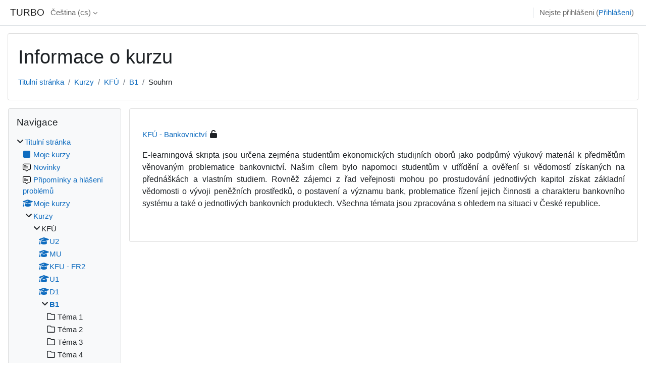

--- FILE ---
content_type: text/html; charset=utf-8
request_url: https://turbo.cdv.tul.cz/course/info.php?id=24
body_size: 8820
content:
<!DOCTYPE html>

<html  dir="ltr" lang="cs" xml:lang="cs">
<head>
    <title>Souhrn - KFÚ - Bankovnictví | TURBO</title>
    <link rel="shortcut icon" href="https://turbo.cdv.tul.cz/theme/image.php/classic/theme/1729473486/favicon" />
    <meta http-equiv="Content-Type" content="text/html; charset=utf-8" />
<meta name="keywords" content="moodle, Souhrn - KFÚ - Bankovnictví | TURBO" />
<link rel="stylesheet" type="text/css" href="https://turbo.cdv.tul.cz/theme/yui_combo.php?rollup/3.18.1/yui-moodlesimple-min.css" /><script id="firstthemesheet" type="text/css">/** Required in order to fix style inclusion problems in IE with YUI **/</script><link rel="stylesheet" type="text/css" href="https://turbo.cdv.tul.cz/theme/styles.php/classic/1729473486_1/all" />
<script>
//<![CDATA[
var M = {}; M.yui = {};
M.pageloadstarttime = new Date();
M.cfg = {"wwwroot":"https:\/\/turbo.cdv.tul.cz","homeurl":{},"sesskey":"ZiioXazNow","sessiontimeout":"7200","sessiontimeoutwarning":1200,"themerev":"1729473486","slasharguments":1,"theme":"classic","iconsystemmodule":"core\/icon_system_fontawesome","jsrev":"1729473486","admin":"admin","svgicons":true,"usertimezone":"Evropa\/Praha","courseId":24,"courseContextId":23,"contextid":23,"contextInstanceId":24,"langrev":1770088143,"templaterev":"1729473486"};var yui1ConfigFn = function(me) {if(/-skin|reset|fonts|grids|base/.test(me.name)){me.type='css';me.path=me.path.replace(/\.js/,'.css');me.path=me.path.replace(/\/yui2-skin/,'/assets/skins/sam/yui2-skin')}};
var yui2ConfigFn = function(me) {var parts=me.name.replace(/^moodle-/,'').split('-'),component=parts.shift(),module=parts[0],min='-min';if(/-(skin|core)$/.test(me.name)){parts.pop();me.type='css';min=''}
if(module){var filename=parts.join('-');me.path=component+'/'+module+'/'+filename+min+'.'+me.type}else{me.path=component+'/'+component+'.'+me.type}};
YUI_config = {"debug":false,"base":"https:\/\/turbo.cdv.tul.cz\/lib\/yuilib\/3.18.1\/","comboBase":"https:\/\/turbo.cdv.tul.cz\/theme\/yui_combo.php?","combine":true,"filter":null,"insertBefore":"firstthemesheet","groups":{"yui2":{"base":"https:\/\/turbo.cdv.tul.cz\/lib\/yuilib\/2in3\/2.9.0\/build\/","comboBase":"https:\/\/turbo.cdv.tul.cz\/theme\/yui_combo.php?","combine":true,"ext":false,"root":"2in3\/2.9.0\/build\/","patterns":{"yui2-":{"group":"yui2","configFn":yui1ConfigFn}}},"moodle":{"name":"moodle","base":"https:\/\/turbo.cdv.tul.cz\/theme\/yui_combo.php?m\/1729473486\/","combine":true,"comboBase":"https:\/\/turbo.cdv.tul.cz\/theme\/yui_combo.php?","ext":false,"root":"m\/1729473486\/","patterns":{"moodle-":{"group":"moodle","configFn":yui2ConfigFn}},"filter":null,"modules":{"moodle-core-lockscroll":{"requires":["plugin","base-build"]},"moodle-core-actionmenu":{"requires":["base","event","node-event-simulate"]},"moodle-core-dragdrop":{"requires":["base","node","io","dom","dd","event-key","event-focus","moodle-core-notification"]},"moodle-core-formchangechecker":{"requires":["base","event-focus","moodle-core-event"]},"moodle-core-chooserdialogue":{"requires":["base","panel","moodle-core-notification"]},"moodle-core-maintenancemodetimer":{"requires":["base","node"]},"moodle-core-handlebars":{"condition":{"trigger":"handlebars","when":"after"}},"moodle-core-blocks":{"requires":["base","node","io","dom","dd","dd-scroll","moodle-core-dragdrop","moodle-core-notification"]},"moodle-core-event":{"requires":["event-custom"]},"moodle-core-notification":{"requires":["moodle-core-notification-dialogue","moodle-core-notification-alert","moodle-core-notification-confirm","moodle-core-notification-exception","moodle-core-notification-ajaxexception"]},"moodle-core-notification-dialogue":{"requires":["base","node","panel","escape","event-key","dd-plugin","moodle-core-widget-focusafterclose","moodle-core-lockscroll"]},"moodle-core-notification-alert":{"requires":["moodle-core-notification-dialogue"]},"moodle-core-notification-confirm":{"requires":["moodle-core-notification-dialogue"]},"moodle-core-notification-exception":{"requires":["moodle-core-notification-dialogue"]},"moodle-core-notification-ajaxexception":{"requires":["moodle-core-notification-dialogue"]},"moodle-core_availability-form":{"requires":["base","node","event","event-delegate","panel","moodle-core-notification-dialogue","json"]},"moodle-backup-backupselectall":{"requires":["node","event","node-event-simulate","anim"]},"moodle-course-util":{"requires":["node"],"use":["moodle-course-util-base"],"submodules":{"moodle-course-util-base":{},"moodle-course-util-section":{"requires":["node","moodle-course-util-base"]},"moodle-course-util-cm":{"requires":["node","moodle-course-util-base"]}}},"moodle-course-management":{"requires":["base","node","io-base","moodle-core-notification-exception","json-parse","dd-constrain","dd-proxy","dd-drop","dd-delegate","node-event-delegate"]},"moodle-course-categoryexpander":{"requires":["node","event-key"]},"moodle-course-dragdrop":{"requires":["base","node","io","dom","dd","dd-scroll","moodle-core-dragdrop","moodle-core-notification","moodle-course-coursebase","moodle-course-util"]},"moodle-form-shortforms":{"requires":["node","base","selector-css3","moodle-core-event"]},"moodle-form-dateselector":{"requires":["base","node","overlay","calendar"]},"moodle-question-preview":{"requires":["base","dom","event-delegate","event-key","core_question_engine"]},"moodle-question-searchform":{"requires":["base","node"]},"moodle-question-chooser":{"requires":["moodle-core-chooserdialogue"]},"moodle-availability_completion-form":{"requires":["base","node","event","moodle-core_availability-form"]},"moodle-availability_date-form":{"requires":["base","node","event","io","moodle-core_availability-form"]},"moodle-availability_grade-form":{"requires":["base","node","event","moodle-core_availability-form"]},"moodle-availability_group-form":{"requires":["base","node","event","moodle-core_availability-form"]},"moodle-availability_grouping-form":{"requires":["base","node","event","moodle-core_availability-form"]},"moodle-availability_profile-form":{"requires":["base","node","event","moodle-core_availability-form"]},"moodle-mod_assign-history":{"requires":["node","transition"]},"moodle-mod_quiz-util":{"requires":["node","moodle-core-actionmenu"],"use":["moodle-mod_quiz-util-base"],"submodules":{"moodle-mod_quiz-util-base":{},"moodle-mod_quiz-util-slot":{"requires":["node","moodle-mod_quiz-util-base"]},"moodle-mod_quiz-util-page":{"requires":["node","moodle-mod_quiz-util-base"]}}},"moodle-mod_quiz-dragdrop":{"requires":["base","node","io","dom","dd","dd-scroll","moodle-core-dragdrop","moodle-core-notification","moodle-mod_quiz-quizbase","moodle-mod_quiz-util-base","moodle-mod_quiz-util-page","moodle-mod_quiz-util-slot","moodle-course-util"]},"moodle-mod_quiz-autosave":{"requires":["base","node","event","event-valuechange","node-event-delegate","io-form"]},"moodle-mod_quiz-toolboxes":{"requires":["base","node","event","event-key","io","moodle-mod_quiz-quizbase","moodle-mod_quiz-util-slot","moodle-core-notification-ajaxexception"]},"moodle-mod_quiz-modform":{"requires":["base","node","event"]},"moodle-mod_quiz-questionchooser":{"requires":["moodle-core-chooserdialogue","moodle-mod_quiz-util","querystring-parse"]},"moodle-mod_quiz-quizbase":{"requires":["base","node"]},"moodle-message_airnotifier-toolboxes":{"requires":["base","node","io"]},"moodle-filter_glossary-autolinker":{"requires":["base","node","io-base","json-parse","event-delegate","overlay","moodle-core-event","moodle-core-notification-alert","moodle-core-notification-exception","moodle-core-notification-ajaxexception"]},"moodle-editor_atto-editor":{"requires":["node","transition","io","overlay","escape","event","event-simulate","event-custom","node-event-html5","node-event-simulate","yui-throttle","moodle-core-notification-dialogue","moodle-editor_atto-rangy","handlebars","timers","querystring-stringify"]},"moodle-editor_atto-plugin":{"requires":["node","base","escape","event","event-outside","handlebars","event-custom","timers","moodle-editor_atto-menu"]},"moodle-editor_atto-menu":{"requires":["moodle-core-notification-dialogue","node","event","event-custom"]},"moodle-editor_atto-rangy":{"requires":[]},"moodle-report_eventlist-eventfilter":{"requires":["base","event","node","node-event-delegate","datatable","autocomplete","autocomplete-filters"]},"moodle-report_loglive-fetchlogs":{"requires":["base","event","node","io","node-event-delegate"]},"moodle-gradereport_history-userselector":{"requires":["escape","event-delegate","event-key","handlebars","io-base","json-parse","moodle-core-notification-dialogue"]},"moodle-qbank_editquestion-chooser":{"requires":["moodle-core-chooserdialogue"]},"moodle-tool_lp-dragdrop-reorder":{"requires":["moodle-core-dragdrop"]},"moodle-assignfeedback_editpdf-editor":{"requires":["base","event","node","io","graphics","json","event-move","event-resize","transition","querystring-stringify-simple","moodle-core-notification-dialog","moodle-core-notification-alert","moodle-core-notification-warning","moodle-core-notification-exception","moodle-core-notification-ajaxexception"]},"moodle-atto_accessibilitychecker-button":{"requires":["color-base","moodle-editor_atto-plugin"]},"moodle-atto_accessibilityhelper-button":{"requires":["moodle-editor_atto-plugin"]},"moodle-atto_align-button":{"requires":["moodle-editor_atto-plugin"]},"moodle-atto_bold-button":{"requires":["moodle-editor_atto-plugin"]},"moodle-atto_charmap-button":{"requires":["moodle-editor_atto-plugin"]},"moodle-atto_clear-button":{"requires":["moodle-editor_atto-plugin"]},"moodle-atto_collapse-button":{"requires":["moodle-editor_atto-plugin"]},"moodle-atto_emojipicker-button":{"requires":["moodle-editor_atto-plugin"]},"moodle-atto_emoticon-button":{"requires":["moodle-editor_atto-plugin"]},"moodle-atto_equation-button":{"requires":["moodle-editor_atto-plugin","moodle-core-event","io","event-valuechange","tabview","array-extras"]},"moodle-atto_h5p-button":{"requires":["moodle-editor_atto-plugin"]},"moodle-atto_html-codemirror":{"requires":["moodle-atto_html-codemirror-skin"]},"moodle-atto_html-button":{"requires":["promise","moodle-editor_atto-plugin","moodle-atto_html-beautify","moodle-atto_html-codemirror","event-valuechange"]},"moodle-atto_html-beautify":{},"moodle-atto_image-button":{"requires":["moodle-editor_atto-plugin"]},"moodle-atto_indent-button":{"requires":["moodle-editor_atto-plugin"]},"moodle-atto_italic-button":{"requires":["moodle-editor_atto-plugin"]},"moodle-atto_link-button":{"requires":["moodle-editor_atto-plugin"]},"moodle-atto_managefiles-usedfiles":{"requires":["node","escape"]},"moodle-atto_managefiles-button":{"requires":["moodle-editor_atto-plugin"]},"moodle-atto_media-button":{"requires":["moodle-editor_atto-plugin","moodle-form-shortforms"]},"moodle-atto_noautolink-button":{"requires":["moodle-editor_atto-plugin"]},"moodle-atto_orderedlist-button":{"requires":["moodle-editor_atto-plugin"]},"moodle-atto_recordrtc-button":{"requires":["moodle-editor_atto-plugin","moodle-atto_recordrtc-recording"]},"moodle-atto_recordrtc-recording":{"requires":["moodle-atto_recordrtc-button"]},"moodle-atto_rtl-button":{"requires":["moodle-editor_atto-plugin"]},"moodle-atto_strike-button":{"requires":["moodle-editor_atto-plugin"]},"moodle-atto_subscript-button":{"requires":["moodle-editor_atto-plugin"]},"moodle-atto_superscript-button":{"requires":["moodle-editor_atto-plugin"]},"moodle-atto_table-button":{"requires":["moodle-editor_atto-plugin","moodle-editor_atto-menu","event","event-valuechange"]},"moodle-atto_title-button":{"requires":["moodle-editor_atto-plugin"]},"moodle-atto_underline-button":{"requires":["moodle-editor_atto-plugin"]},"moodle-atto_undo-button":{"requires":["moodle-editor_atto-plugin"]},"moodle-atto_unorderedlist-button":{"requires":["moodle-editor_atto-plugin"]}}},"gallery":{"name":"gallery","base":"https:\/\/turbo.cdv.tul.cz\/lib\/yuilib\/gallery\/","combine":true,"comboBase":"https:\/\/turbo.cdv.tul.cz\/theme\/yui_combo.php?","ext":false,"root":"gallery\/1729473486\/","patterns":{"gallery-":{"group":"gallery"}}}},"modules":{"core_filepicker":{"name":"core_filepicker","fullpath":"https:\/\/turbo.cdv.tul.cz\/lib\/javascript.php\/1729473486\/repository\/filepicker.js","requires":["base","node","node-event-simulate","json","async-queue","io-base","io-upload-iframe","io-form","yui2-treeview","panel","cookie","datatable","datatable-sort","resize-plugin","dd-plugin","escape","moodle-core_filepicker","moodle-core-notification-dialogue"]},"core_comment":{"name":"core_comment","fullpath":"https:\/\/turbo.cdv.tul.cz\/lib\/javascript.php\/1729473486\/comment\/comment.js","requires":["base","io-base","node","json","yui2-animation","overlay","escape"]}},"logInclude":[],"logExclude":[],"logLevel":null};
M.yui.loader = {modules: {}};

//]]>
</script>

    <meta name="viewport" content="width=device-width, initial-scale=1.0">
</head>
<body  id="page-course-info" class="format-topics  path-course chrome dir-ltr lang-cs yui-skin-sam yui3-skin-sam turbo-cdv-tul-cz pagelayout-incourse course-24 context-23 category-4 notloggedin theme ">

<div id="page-wrapper" class="d-print-block">

    <div>
    <a class="sr-only sr-only-focusable" href="#maincontent">Přejít k hlavnímu obsahu</a>
</div><script src="https://turbo.cdv.tul.cz/lib/javascript.php/1729473486/lib/polyfills/polyfill.js"></script>
<script src="https://turbo.cdv.tul.cz/theme/yui_combo.php?rollup/3.18.1/yui-moodlesimple-min.js"></script><script src="https://turbo.cdv.tul.cz/lib/javascript.php/1729473486/lib/javascript-static.js"></script>
<script>
//<![CDATA[
document.body.className += ' jsenabled';
//]]>
</script>



    <nav class="fixed-top navbar navbar-bootswatch navbar-expand moodle-has-zindex">
    
        <a href="https://turbo.cdv.tul.cz/" class="navbar-brand d-flex align-items-center m-1 p-0 aabtn">
                TURBO
        </a>
    
        <ul class="navbar-nav d-none d-md-flex">
            <!-- custom_menu -->
            <li class="dropdown nav-item">
    <a class="dropdown-toggle nav-link" id="drop-down-69818b71bf3e869818b71bdc8b24" data-toggle="dropdown" aria-haspopup="true" aria-expanded="false" href="#" title="Jazyk" aria-controls="drop-down-menu-69818b71bf3e869818b71bdc8b24">
        Čeština ‎(cs)‎
    </a>
    <div class="dropdown-menu" role="menu" id="drop-down-menu-69818b71bf3e869818b71bdc8b24" aria-labelledby="drop-down-69818b71bf3e869818b71bdc8b24">
                <a class="dropdown-item" role="menuitem" href="https://turbo.cdv.tul.cz/course/info.php?id=24&amp;lang=cs"  >Čeština ‎(cs)‎</a>
                <a class="dropdown-item" role="menuitem" href="https://turbo.cdv.tul.cz/course/info.php?id=24&amp;lang=de"  lang="de" >Deutsch ‎(de)‎</a>
                <a class="dropdown-item" role="menuitem" href="https://turbo.cdv.tul.cz/course/info.php?id=24&amp;lang=en"  lang="en" >English ‎(en)‎</a>
                <a class="dropdown-item" role="menuitem" href="https://turbo.cdv.tul.cz/course/info.php?id=24&amp;lang=en_us"  lang="en-us" >English (United States) ‎(en_us)‎</a>
                <a class="dropdown-item" role="menuitem" href="https://turbo.cdv.tul.cz/course/info.php?id=24&amp;lang=es"  lang="es" >Español - Internacional ‎(es)‎</a>
                <a class="dropdown-item" role="menuitem" href="https://turbo.cdv.tul.cz/course/info.php?id=24&amp;lang=fr"  lang="fr" >Français ‎(fr)‎</a>
                <a class="dropdown-item" role="menuitem" href="https://turbo.cdv.tul.cz/course/info.php?id=24&amp;lang=sk"  lang="sk" >Slovenčina ‎(sk)‎</a>
    </div>
</li>
            <!-- page_heading_menu -->
            
        </ul>
        <div id="usernavigation" class="navbar-nav my-1 ml-auto">
            <div class="divider border-left h-50 align-self-center mx-1"></div>
            
            
            <div class="d-flex align-items-stretch usermenu-container" data-region="usermenu">
                <div class="usermenu"><span class="login nav-link">Nejste přihlášeni (<a href="https://turbo.cdv.tul.cz/login/index.php">Přihlášení</a>)</span></div>
            </div>
        </div>
    </nav>

    <div id="page" class="container-fluid d-print-block">
        <header id="page-header" class="row">
    <div class="col-12 pt-3 pb-3">
        <div class="card ">
            <div class="card-body ">
                <div class="d-flex align-items-center">
                    <div class="mr-auto">
                    <div class="page-context-header"><div class="page-header-headings"><h1>Informace o kurzu</h1></div></div>
                    </div>
                    <div class="header-actions-container flex-shrink-0" data-region="header-actions-container">
                    </div>
                </div>
                <div class="d-flex flex-wrap">
                    <div id="page-navbar">
                        <nav aria-label="Navigační panel">
    <ol class="breadcrumb">
                <li class="breadcrumb-item">
                    <a href="https://turbo.cdv.tul.cz/"  >Titulní stránka</a>
                </li>
        
                <li class="breadcrumb-item">
                    <a href="https://turbo.cdv.tul.cz/course/index.php"  >Kurzy</a>
                </li>
        
                <li class="breadcrumb-item">
                    <a href="https://turbo.cdv.tul.cz/course/index.php?categoryid=4"  >KFÚ</a>
                </li>
        
                <li class="breadcrumb-item">
                    <a href="https://turbo.cdv.tul.cz/course/view.php?id=24"  title="KFÚ - Bankovnictví">B1</a>
                </li>
        
                <li class="breadcrumb-item"><span>Souhrn</span></li>
        </ol>
</nav>
                    </div>
                    <div class="ml-auto d-flex">
                        
                    </div>
                    <div id="course-header">
                        
                    </div>
                </div>
            </div>
        </div>
    </div>
</header>

        <div id="page-content" class="row  blocks-pre   d-print-block">
            <div id="region-main-box" class="region-main">
                <section id="region-main" class="region-main-content" aria-label="Obsah">
                    <span class="notifications" id="user-notifications"></span>
                    <div role="main"><span id="maincontent"></span><div class="box py-3 generalbox info"><div class="coursebox clearfix" data-courseid="24" data-type="1"><div class="info"><h3 class="coursename"><a class="aalink" href="https://turbo.cdv.tul.cz/course/view.php?id=24">KFÚ - Bankovnictví</a></h3><div class="moreinfo"></div><div class="enrolmenticons"><i class="icon fa fa-unlock-alt fa-fw "  title="Přístup pro hosty" role="img" aria-label="Přístup pro hosty"></i></div></div><div class="content"><div class="d-flex"><div class="flex-grow-1"><div class="summary"><div class="no-overflow"><div style="text-align: justify;"><font face="Trebuchet MS,Verdana,Arial,Helvetica,sans-serif" size="3" style="font-family: arial,helvetica,sans-serif;">E-learningová skripta jsou určena zejména studentům ekonomických studijních oborů jako podpůrný výukový materiál k předmětům věnovaným problematice bankovnictví. Našim cílem bylo napomoci studentům v utřídění a ověření si vědomostí získaných na přednáškách a vlastním studiem. Rovněž zájemci z řad veřejnosti mohou po prostudování jednotlivých kapitol získat základní vědomosti o vývoji peněžních prostředků, o postavení a významu bank, problematice řízení jejich činnosti a charakteru bankovního systému a také o jednotlivých bankovních produktech. Všechna témata jsou zpracována s ohledem na situaci v České republice. <br /></font></div></div></div></div></div></div></div></div><br /></div>
                    
                    
                </section>
            </div>
            <div class="columnleft blockcolumn  has-blocks ">
                <section data-region="blocks-column" class="d-print-none" aria-label="Bloky">
                    <aside id="block-region-side-pre" class="block-region" data-blockregion="side-pre" data-droptarget="1"><a href="#sb-1" class="sr-only sr-only-focusable">Přeskočit: Navigace</a>

<section id="inst1341"
     class=" block_navigation block  card mb-3"
     role="navigation"
     data-block="navigation"
     data-instance-id="1341"
          aria-labelledby="instance-1341-header"
     >

    <div class="card-body p-3">

            <h5 id="instance-1341-header" class="card-title d-inline">Navigace</h5>


        <div class="card-text content mt-3">
            <ul class="block_tree list" role="tree" data-ajax-loader="block_navigation/nav_loader"><li class="type_unknown depth_1 contains_branch" role="treeitem" aria-expanded="true" aria-owns="random69818b71bdc8b2_group" data-collapsible="false" aria-labelledby="random69818b71bdc8b1_label_1_1"><p class="tree_item branch navigation_node"><a tabindex="-1" id="random69818b71bdc8b1_label_1_1" href="https://turbo.cdv.tul.cz/">Titulní stránka</a></p><ul id="random69818b71bdc8b2_group" role="group"><li class="type_custom depth_2 item_with_icon" role="treeitem" aria-labelledby="random69818b71bdc8b3_label_2_3"><p class="tree_item hasicon"><a tabindex="-1" id="random69818b71bdc8b3_label_2_3" href="https://turbo.cdv.tul.cz/my/courses.php"><i class="icon fa fa-square fa-fw navicon" aria-hidden="true"  ></i><span class="item-content-wrap">Moje kurzy</span></a></p></li><li class="type_activity depth_2 item_with_icon" role="treeitem" aria-labelledby="random69818b71bdc8b3_label_2_4"><p class="tree_item hasicon"><a tabindex="-1" id="random69818b71bdc8b3_label_2_4" title="Fórum" href="https://turbo.cdv.tul.cz/mod/forum/view.php?id=1"><img class="icon navicon" alt="Fórum" title="Fórum" src="https://turbo.cdv.tul.cz/theme/image.php/classic/forum/1729473486/monologo" /><span class="item-content-wrap">Novinky</span></a></p></li><li class="type_activity depth_2 item_with_icon" role="treeitem" aria-labelledby="random69818b71bdc8b3_label_2_5"><p class="tree_item hasicon"><a tabindex="-1" id="random69818b71bdc8b3_label_2_5" title="Fórum" href="https://turbo.cdv.tul.cz/mod/forum/view.php?id=16"><img class="icon navicon" alt="Fórum" title="Fórum" src="https://turbo.cdv.tul.cz/theme/image.php/classic/forum/1729473486/monologo" /><span class="item-content-wrap">Připomínky a hlášení problémů</span></a></p></li><li class="type_system depth_2 item_with_icon" role="treeitem" aria-labelledby="random69818b71bdc8b3_label_2_6"><p class="tree_item hasicon"><a tabindex="-1" id="random69818b71bdc8b3_label_2_6" href="https://turbo.cdv.tul.cz/my/courses.php"><i class="icon fa fa-graduation-cap fa-fw navicon" aria-hidden="true"  ></i><span class="item-content-wrap">Moje kurzy</span></a></p></li><li class="type_system depth_2 contains_branch" role="treeitem" aria-expanded="true" aria-owns="random69818b71bdc8b8_group" aria-labelledby="random69818b71bdc8b3_label_2_7"><p class="tree_item branch canexpand"><a tabindex="-1" id="random69818b71bdc8b3_label_2_7" href="https://turbo.cdv.tul.cz/course/index.php">Kurzy</a></p><ul id="random69818b71bdc8b8_group" role="group"><li class="type_category depth_3 contains_branch" role="treeitem" aria-expanded="true" aria-owns="random69818b71bdc8b10_group" aria-labelledby="random69818b71bdc8b9_label_3_8"><p class="tree_item branch"><span tabindex="-1" id="random69818b71bdc8b9_label_3_8">KFÚ</span></p><ul id="random69818b71bdc8b10_group" role="group"><li class="type_course depth_4 item_with_icon" role="treeitem" aria-labelledby="random69818b71bdc8b11_label_4_9"><p class="tree_item hasicon"><a tabindex="-1" id="random69818b71bdc8b11_label_4_9" title="KFÚ - Účetnictví II." href="https://turbo.cdv.tul.cz/course/view.php?id=50"><i class="icon fa fa-graduation-cap fa-fw navicon" aria-hidden="true"  ></i><span class="item-content-wrap">U2</span></a></p></li><li class="type_course depth_4 item_with_icon" role="treeitem" aria-labelledby="random69818b71bdc8b11_label_4_10"><p class="tree_item hasicon"><a tabindex="-1" id="random69818b71bdc8b11_label_4_10" title="KFÚ - Vybrané problémy teorie nákladů a kalkulací v příkladech" href="https://turbo.cdv.tul.cz/course/view.php?id=49"><i class="icon fa fa-graduation-cap fa-fw navicon" aria-hidden="true"  ></i><span class="item-content-wrap">MU</span></a></p></li><li class="type_course depth_4 item_with_icon" role="treeitem" aria-labelledby="random69818b71bdc8b11_label_4_11"><p class="tree_item hasicon"><a tabindex="-1" id="random69818b71bdc8b11_label_4_11" title="KFÚ - Vybrané problémy finančního řízení podniku - 2.část" href="https://turbo.cdv.tul.cz/course/view.php?id=44"><i class="icon fa fa-graduation-cap fa-fw navicon" aria-hidden="true"  ></i><span class="item-content-wrap">KFU - FR2</span></a></p></li><li class="type_course depth_4 item_with_icon" role="treeitem" aria-labelledby="random69818b71bdc8b11_label_4_12"><p class="tree_item hasicon"><a tabindex="-1" id="random69818b71bdc8b11_label_4_12" title="KFÚ - Účetnictví I." href="https://turbo.cdv.tul.cz/course/view.php?id=26"><i class="icon fa fa-graduation-cap fa-fw navicon" aria-hidden="true"  ></i><span class="item-content-wrap">U1</span></a></p></li><li class="type_course depth_4 item_with_icon" role="treeitem" aria-labelledby="random69818b71bdc8b11_label_4_13"><p class="tree_item hasicon"><a tabindex="-1" id="random69818b71bdc8b11_label_4_13" title="KFÚ - Daně a daňová praxe" href="https://turbo.cdv.tul.cz/course/view.php?id=25"><i class="icon fa fa-graduation-cap fa-fw navicon" aria-hidden="true"  ></i><span class="item-content-wrap">D1</span></a></p></li><li class="type_course depth_4 contains_branch current_branch" role="treeitem" aria-expanded="true" aria-owns="random69818b71bdc8b17_group" aria-labelledby="random69818b71bdc8b11_label_4_14"><p class="tree_item branch active_tree_node canexpand"><a tabindex="-1" id="random69818b71bdc8b11_label_4_14" title="KFÚ - Bankovnictví" href="https://turbo.cdv.tul.cz/course/view.php?id=24">B1</a></p><ul id="random69818b71bdc8b17_group" role="group"><li class="type_structure depth_5 item_with_icon" role="treeitem" aria-labelledby="random69818b71bdc8b18_label_5_15"><p class="tree_item hasicon" id="expandable_branch_30_263"><span tabindex="-1" id="random69818b71bdc8b18_label_5_15"><i class="icon fa fa-folder-o fa-fw navicon" aria-hidden="true"  ></i><span class="item-content-wrap">Téma 1</span></span></p></li><li class="type_structure depth_5 item_with_icon" role="treeitem" aria-labelledby="random69818b71bdc8b18_label_5_16"><p class="tree_item hasicon" id="expandable_branch_30_264"><span tabindex="-1" id="random69818b71bdc8b18_label_5_16"><i class="icon fa fa-folder-o fa-fw navicon" aria-hidden="true"  ></i><span class="item-content-wrap">Téma 2</span></span></p></li><li class="type_structure depth_5 item_with_icon" role="treeitem" aria-labelledby="random69818b71bdc8b18_label_5_17"><p class="tree_item hasicon" id="expandable_branch_30_265"><span tabindex="-1" id="random69818b71bdc8b18_label_5_17"><i class="icon fa fa-folder-o fa-fw navicon" aria-hidden="true"  ></i><span class="item-content-wrap">Téma 3</span></span></p></li><li class="type_structure depth_5 item_with_icon" role="treeitem" aria-labelledby="random69818b71bdc8b18_label_5_18"><p class="tree_item hasicon" id="expandable_branch_30_266"><span tabindex="-1" id="random69818b71bdc8b18_label_5_18"><i class="icon fa fa-folder-o fa-fw navicon" aria-hidden="true"  ></i><span class="item-content-wrap">Téma 4</span></span></p></li></ul></li><li class="type_course depth_4 item_with_icon" role="treeitem" aria-labelledby="random69818b71bdc8b11_label_4_19"><p class="tree_item hasicon"><a tabindex="-1" id="random69818b71bdc8b11_label_4_19" title="KFÚ - Vybrané problémy finančního řízení podniku" href="https://turbo.cdv.tul.cz/course/view.php?id=5"><i class="icon fa fa-graduation-cap fa-fw navicon" aria-hidden="true"  ></i><span class="item-content-wrap">PK1</span></a></p></li><li class="type_course depth_4 item_with_icon" role="treeitem" aria-labelledby="random69818b71bdc8b11_label_4_20"><p class="tree_item hasicon"><a tabindex="-1" id="random69818b71bdc8b11_label_4_20" title="KFÚ - Tvorba nástrojů finančního řízení podniku v příkladech – praktické aplikace" href="https://turbo.cdv.tul.cz/course/view.php?id=16"><i class="icon fa fa-graduation-cap fa-fw navicon" aria-hidden="true"  ></i><span class="item-content-wrap">NK</span></a></p></li></ul></li><li class="type_category depth_3 contains_branch" role="treeitem" aria-expanded="false" data-requires-ajax="true" data-loaded="false" data-node-id="expandable_branch_10_1" data-node-key="1" data-node-type="10" aria-labelledby="random69818b71bdc8b9_label_3_21"><p class="tree_item branch" id="expandable_branch_10_1"><span tabindex="-1" id="random69818b71bdc8b9_label_3_21">Různé</span></p></li><li class="type_category depth_3 contains_branch" role="treeitem" aria-expanded="false" data-requires-ajax="true" data-loaded="false" data-node-id="expandable_branch_10_2" data-node-key="2" data-node-type="10" aria-labelledby="random69818b71bdc8b9_label_3_22"><p class="tree_item branch" id="expandable_branch_10_2"><span tabindex="-1" id="random69818b71bdc8b9_label_3_22">Cvičné kurzy</span></p></li><li class="type_category depth_3 contains_branch" role="treeitem" aria-expanded="false" data-requires-ajax="true" data-loaded="false" data-node-id="expandable_branch_10_3" data-node-key="3" data-node-type="10" aria-labelledby="random69818b71bdc8b9_label_3_23"><p class="tree_item branch" id="expandable_branch_10_3"><span tabindex="-1" id="random69818b71bdc8b9_label_3_23">CDV</span></p></li><li class="type_category depth_3 contains_branch" role="treeitem" aria-expanded="false" data-requires-ajax="true" data-loaded="false" data-node-id="expandable_branch_10_5" data-node-key="5" data-node-type="10" aria-labelledby="random69818b71bdc8b9_label_3_24"><p class="tree_item branch" id="expandable_branch_10_5"><span tabindex="-1" id="random69818b71bdc8b9_label_3_24">Textil</span></p></li><li class="type_category depth_3 contains_branch" role="treeitem" aria-expanded="false" data-requires-ajax="true" data-loaded="false" data-node-id="expandable_branch_10_7" data-node-key="7" data-node-type="10" aria-labelledby="random69818b71bdc8b9_label_3_25"><p class="tree_item branch" id="expandable_branch_10_7"><span tabindex="-1" id="random69818b71bdc8b9_label_3_25">Konference</span></p></li></ul></li></ul></li></ul>
            <div class="footer"></div>
            
        </div>

    </div>

</section>

  <span id="sb-1"></span></aside>
                </section>
            </div>

            <div class="columnright blockcolumn ">
                <section data-region="blocks-column" class="d-print-none" aria-label="Bloky">
                    <aside id="block-region-side-post" class="block-region" data-blockregion="side-post" data-droptarget="1"></aside>
                </section>
            </div>
        </div>
    </div>
    
    <footer id="page-footer" class="footer-dark bg-dark text-light">
        <div class="container footer-dark-inner">
            <div id="course-footer"></div>
            <div class="pb-3">
                    <div class="footer-support-link"><a href="https://turbo.cdv.tul.cz/user/contactsitesupport.php"><i class="icon fa fa-envelope-o fa-fw " aria-hidden="true"  ></i>Kontaktujte podporu stránek</a></div>
            </div>
    
            <div class="logininfo">Nejste přihlášeni (<a href="https://turbo.cdv.tul.cz/login/index.php">Přihlášení</a>)</div>
            <div class="tool_usertours-resettourcontainer"></div>
            <div class="homelink"><a href="https://turbo.cdv.tul.cz/course/view.php?id=24">B1</a></div>
            <nav class="nav navbar-nav d-md-none" aria-label="Vlastní nabídka">
                    <ul class="list-unstyled pt-3">
                                        <li><a href="#" title="Jazyk">Čeština ‎(cs)‎</a></li>
                                    <li>
                                        <ul class="list-unstyled ml-3">
                                                            <li><a href="https://turbo.cdv.tul.cz/course/info.php?id=24&amp;lang=cs" title="Jazyk">Čeština ‎(cs)‎</a></li>
                                                            <li><a href="https://turbo.cdv.tul.cz/course/info.php?id=24&amp;lang=de" title="Jazyk">Deutsch ‎(de)‎</a></li>
                                                            <li><a href="https://turbo.cdv.tul.cz/course/info.php?id=24&amp;lang=en" title="Jazyk">English ‎(en)‎</a></li>
                                                            <li><a href="https://turbo.cdv.tul.cz/course/info.php?id=24&amp;lang=en_us" title="Jazyk">English (United States) ‎(en_us)‎</a></li>
                                                            <li><a href="https://turbo.cdv.tul.cz/course/info.php?id=24&amp;lang=es" title="Jazyk">Español - Internacional ‎(es)‎</a></li>
                                                            <li><a href="https://turbo.cdv.tul.cz/course/info.php?id=24&amp;lang=fr" title="Jazyk">Français ‎(fr)‎</a></li>
                                                            <li><a href="https://turbo.cdv.tul.cz/course/info.php?id=24&amp;lang=sk" title="Jazyk">Slovenčina ‎(sk)‎</a></li>
                                        </ul>
                                    </li>
                    </ul>
            </nav>
            <div class="tool_dataprivacy"><a href="https://turbo.cdv.tul.cz/admin/tool/dataprivacy/summary.php">Souhrn uchovávaných dat</a></div>
            
            <script>
//<![CDATA[
var require = {
    baseUrl : 'https://turbo.cdv.tul.cz/lib/requirejs.php/1729473486/',
    // We only support AMD modules with an explicit define() statement.
    enforceDefine: true,
    skipDataMain: true,
    waitSeconds : 0,

    paths: {
        jquery: 'https://turbo.cdv.tul.cz/lib/javascript.php/1729473486/lib/jquery/jquery-3.7.1.min',
        jqueryui: 'https://turbo.cdv.tul.cz/lib/javascript.php/1729473486/lib/jquery/ui-1.13.2/jquery-ui.min',
        jqueryprivate: 'https://turbo.cdv.tul.cz/lib/javascript.php/1729473486/lib/requirejs/jquery-private'
    },

    // Custom jquery config map.
    map: {
      // '*' means all modules will get 'jqueryprivate'
      // for their 'jquery' dependency.
      '*': { jquery: 'jqueryprivate' },
      // Stub module for 'process'. This is a workaround for a bug in MathJax (see MDL-60458).
      '*': { process: 'core/first' },

      // 'jquery-private' wants the real jQuery module
      // though. If this line was not here, there would
      // be an unresolvable cyclic dependency.
      jqueryprivate: { jquery: 'jquery' }
    }
};

//]]>
</script>
<script src="https://turbo.cdv.tul.cz/lib/javascript.php/1729473486/lib/requirejs/require.min.js"></script>
<script>
//<![CDATA[
M.util.js_pending("core/first");
require(['core/first'], function() {
require(['core/prefetch'])
;
M.util.js_pending('filter_mathjaxloader/loader'); require(['filter_mathjaxloader/loader'], function(amd) {amd.configure({"mathjaxconfig":"\nMathJax.Hub.Config({\n    config: [\"Accessible.js\", \"Safe.js\"],\n    errorSettings: { message: [\"!\"] },\n    skipStartupTypeset: true,\n    messageStyle: \"none\"\n});\n","lang":"cs"}); M.util.js_complete('filter_mathjaxloader/loader');});;
require(["media_videojs/loader"], function(loader) {
    loader.setUp('cs');
});;
M.util.js_pending('block_navigation/navblock'); require(['block_navigation/navblock'], function(amd) {amd.init("1341"); M.util.js_complete('block_navigation/navblock');});;
M.util.js_pending('block_settings/settingsblock'); require(['block_settings/settingsblock'], function(amd) {amd.init("1342", null); M.util.js_complete('block_settings/settingsblock');});;

require(['jquery', 'core/custom_interaction_events'], function($, CustomEvents) {
    CustomEvents.define('#single_select69818b71bdc8b23', [CustomEvents.events.accessibleChange]);
    $('#single_select69818b71bdc8b23').on(CustomEvents.events.accessibleChange, function() {
        var ignore = $(this).find(':selected').attr('data-ignore');
        if (typeof ignore === typeof undefined) {
            $('#single_select_f69818b71bdc8b22').submit();
        }
    });
});
;

require(['jquery', 'core/custom_interaction_events'], function($, CustomEvents) {
    CustomEvents.define('#single_select69818b71bdc8b26', [CustomEvents.events.accessibleChange]);
    $('#single_select69818b71bdc8b26').on(CustomEvents.events.accessibleChange, function() {
        var ignore = $(this).find(':selected').attr('data-ignore');
        if (typeof ignore === typeof undefined) {
            $('#single_select_f69818b71bdc8b25').submit();
        }
    });
});
;

M.util.js_pending('theme_boost/loader');
require(['theme_boost/loader'], function() {
    M.util.js_complete('theme_boost/loader');
});
;
M.util.js_pending('core/notification'); require(['core/notification'], function(amd) {amd.init(23, []); M.util.js_complete('core/notification');});;
M.util.js_pending('core/log'); require(['core/log'], function(amd) {amd.setConfig({"level":"warn"}); M.util.js_complete('core/log');});;
M.util.js_pending('core/page_global'); require(['core/page_global'], function(amd) {amd.init(); M.util.js_complete('core/page_global');});;
M.util.js_pending('core/utility'); require(['core/utility'], function(amd) {M.util.js_complete('core/utility');});
    M.util.js_complete("core/first");
});
//]]>
</script>
<script src="https://cdn.jsdelivr.net/npm/mathjax@2.7.9/MathJax.js?delayStartupUntil=configured"></script>
<script>
//<![CDATA[
M.str = {"moodle":{"lastmodified":"Naposledy zm\u011bn\u011bno","name":"N\u00e1zev","error":"Chyba","info":"Informace","yes":"Ano","no":"Ne","viewallcourses":"Zobrazit v\u0161echny kurzy","cancel":"Zru\u0161it","confirm":"Potvrdit","areyousure":"Opravdu?","closebuttontitle":"Zav\u0159\u00edt","unknownerror":"Nezn\u00e1m\u00e1 chyba","file":"Soubor","url":"URL","collapseall":"Sbalit v\u0161e","expandall":"Rozbalit v\u0161e"},"repository":{"type":"Typ","size":"Velikost","invalidjson":"Neplatn\u00fd \u0159et\u011bzec JSON","nofilesattached":"\u017d\u00e1dn\u00e9 p\u0159ilo\u017een\u00e9 soubory","filepicker":"V\u00fdb\u011br souboru","logout":"Odhl\u00e1sit se","nofilesavailable":"\u017d\u00e1dn\u00e9 soubory nejsou dostupn\u00e9","norepositoriesavailable":"Litujeme, ale \u017e\u00e1dn\u00fd z va\u0161ich sou\u010dasn\u00fdch repozit\u00e1\u0159\u016f nem\u016f\u017ee vr\u00e1tit soubory v po\u017eadovan\u00e9m form\u00e1tu.","fileexistsdialogheader":"Soubor existuje","fileexistsdialog_editor":"Soubor s t\u00edmto jm\u00e9nem byl ji\u017e p\u0159ipojen k textu, kter\u00fd upravujete.","fileexistsdialog_filemanager":"Soubor s t\u00edmto jm\u00e9nem byl ji\u017e p\u0159ipojen","renameto":"P\u0159ejmenovat na \"{$a}\"","referencesexist":"Existuje {$a}  odkaz\u016f na tento soubor","select":"Vybrat"},"admin":{"confirmdeletecomments":"Opravdu odstranit vybran\u00e9 koment\u00e1\u0159e?","confirmation":"Potvrzen\u00ed"},"debug":{"debuginfo":"Informace o lad\u011bn\u00ed","line":"\u0158\u00e1dek","stacktrace":"Z\u00e1sobn\u00edk trasov\u00e1n\u00ed"},"langconfig":{"labelsep":": "}};
//]]>
</script>
<script>
//<![CDATA[
(function() {M.util.help_popups.setup(Y);
 M.util.js_pending('random69818b71bdc8b27'); Y.on('domready', function() { M.util.js_complete("init");  M.util.js_complete('random69818b71bdc8b27'); });
})();
//]]>
</script>

        </div>
    </footer>
</div>


</body></html>